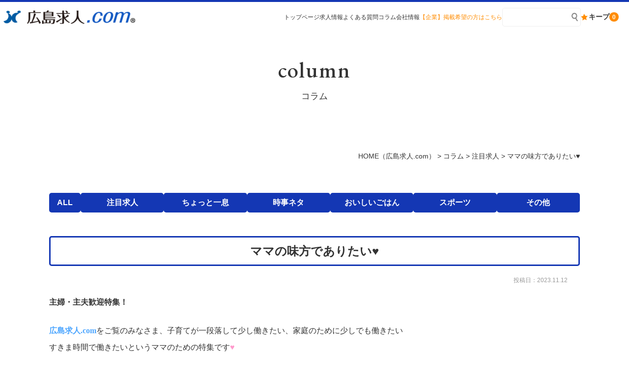

--- FILE ---
content_type: text/html; charset=UTF-8
request_url: https://www.xn--gmqv06a97ahz3a.com/column-focus/42096
body_size: 14122
content:
<!DOCTYPE html>
<html lang="ja">

<head>
	<meta charset="UTF-8">
	<meta content="IE=edge" http-equiv="X-UA-Compatible">

	<meta name="viewport" content="width=device-width,user-scalable=yes,initial-scale=1,maximum-scale=3" />
	<title itemprop="name">ママの味方でありたい♥｜注目求人｜コラム｜【広島求人.com】正社員・バイトなどの転職情報・求人情報サイト＜毎日更新！＞</title>

	<meta name="description" content="ママの味方でありたい♥のページです。主婦・主夫歓迎特集！&nbsp;広島求人.comをご覧のみなさま、子育てが一段落して少し働きたい、家庭のために少しでも働きたいすきま時間で働きたいというママのための...">
	<meta name="keywords" content="広島,求人,バイト,転職,就活,就職活動,パート,派遣,事務,採用">
	<!-- skype電話番号自動変換対策 -->
	<meta name="SKYPE_TOOLBAR" content="SKYPE_TOOLBAR_PARSER_COMPATIBLE">
	<!-- 番号自動変換対策 -->
	<meta name="format-detection" content="telephone=no">

	<link rel="pingback" href="https://www.xn--gmqv06a97ahz3a.com/wp/xmlrpc.php">
	<link rel="alternate" type="application/rss+xml" title="【広島求人.com】正社員・バイトなどの転職情報・求人情報サイト＜毎日更新！＞ RSS Feed.92" href="https://www.xn--gmqv06a97ahz3a.com/feed/rss/">
	<link rel="alternate" type="application/atom+xml" title="Atom 0.3" href="https://www.xn--gmqv06a97ahz3a.com/feed/atom/">
	<!-- Google tag (gtag.js) -->
<script async src="https://www.googletagmanager.com/gtag/js?id=G-EDYMY8KEY4"></script>
<script>
  window.dataLayer = window.dataLayer || [];
  function gtag(){dataLayer.push(arguments);}
  gtag('js', new Date());

  gtag('config', 'G-EDYMY8KEY4');
</script>
	
	<meta name='robots' content='max-image-preview:large' />
<link rel='dns-prefetch' href='//cdn.jsdelivr.net' />
<link rel='dns-prefetch' href='//cdn.lineicons.com' />
<link rel='dns-prefetch' href='//netdna.bootstrapcdn.com' />
<script type="text/javascript">
window._wpemojiSettings = {"baseUrl":"https:\/\/s.w.org\/images\/core\/emoji\/14.0.0\/72x72\/","ext":".png","svgUrl":"https:\/\/s.w.org\/images\/core\/emoji\/14.0.0\/svg\/","svgExt":".svg","source":{"concatemoji":"https:\/\/www.xn--gmqv06a97ahz3a.com\/wp\/wp-includes\/js\/wp-emoji-release.min.js?ver=6.3.1"}};
/*! This file is auto-generated */
!function(i,n){var o,s,e;function c(e){try{var t={supportTests:e,timestamp:(new Date).valueOf()};sessionStorage.setItem(o,JSON.stringify(t))}catch(e){}}function p(e,t,n){e.clearRect(0,0,e.canvas.width,e.canvas.height),e.fillText(t,0,0);var t=new Uint32Array(e.getImageData(0,0,e.canvas.width,e.canvas.height).data),r=(e.clearRect(0,0,e.canvas.width,e.canvas.height),e.fillText(n,0,0),new Uint32Array(e.getImageData(0,0,e.canvas.width,e.canvas.height).data));return t.every(function(e,t){return e===r[t]})}function u(e,t,n){switch(t){case"flag":return n(e,"\ud83c\udff3\ufe0f\u200d\u26a7\ufe0f","\ud83c\udff3\ufe0f\u200b\u26a7\ufe0f")?!1:!n(e,"\ud83c\uddfa\ud83c\uddf3","\ud83c\uddfa\u200b\ud83c\uddf3")&&!n(e,"\ud83c\udff4\udb40\udc67\udb40\udc62\udb40\udc65\udb40\udc6e\udb40\udc67\udb40\udc7f","\ud83c\udff4\u200b\udb40\udc67\u200b\udb40\udc62\u200b\udb40\udc65\u200b\udb40\udc6e\u200b\udb40\udc67\u200b\udb40\udc7f");case"emoji":return!n(e,"\ud83e\udef1\ud83c\udffb\u200d\ud83e\udef2\ud83c\udfff","\ud83e\udef1\ud83c\udffb\u200b\ud83e\udef2\ud83c\udfff")}return!1}function f(e,t,n){var r="undefined"!=typeof WorkerGlobalScope&&self instanceof WorkerGlobalScope?new OffscreenCanvas(300,150):i.createElement("canvas"),a=r.getContext("2d",{willReadFrequently:!0}),o=(a.textBaseline="top",a.font="600 32px Arial",{});return e.forEach(function(e){o[e]=t(a,e,n)}),o}function t(e){var t=i.createElement("script");t.src=e,t.defer=!0,i.head.appendChild(t)}"undefined"!=typeof Promise&&(o="wpEmojiSettingsSupports",s=["flag","emoji"],n.supports={everything:!0,everythingExceptFlag:!0},e=new Promise(function(e){i.addEventListener("DOMContentLoaded",e,{once:!0})}),new Promise(function(t){var n=function(){try{var e=JSON.parse(sessionStorage.getItem(o));if("object"==typeof e&&"number"==typeof e.timestamp&&(new Date).valueOf()<e.timestamp+604800&&"object"==typeof e.supportTests)return e.supportTests}catch(e){}return null}();if(!n){if("undefined"!=typeof Worker&&"undefined"!=typeof OffscreenCanvas&&"undefined"!=typeof URL&&URL.createObjectURL&&"undefined"!=typeof Blob)try{var e="postMessage("+f.toString()+"("+[JSON.stringify(s),u.toString(),p.toString()].join(",")+"));",r=new Blob([e],{type:"text/javascript"}),a=new Worker(URL.createObjectURL(r),{name:"wpTestEmojiSupports"});return void(a.onmessage=function(e){c(n=e.data),a.terminate(),t(n)})}catch(e){}c(n=f(s,u,p))}t(n)}).then(function(e){for(var t in e)n.supports[t]=e[t],n.supports.everything=n.supports.everything&&n.supports[t],"flag"!==t&&(n.supports.everythingExceptFlag=n.supports.everythingExceptFlag&&n.supports[t]);n.supports.everythingExceptFlag=n.supports.everythingExceptFlag&&!n.supports.flag,n.DOMReady=!1,n.readyCallback=function(){n.DOMReady=!0}}).then(function(){return e}).then(function(){var e;n.supports.everything||(n.readyCallback(),(e=n.source||{}).concatemoji?t(e.concatemoji):e.wpemoji&&e.twemoji&&(t(e.twemoji),t(e.wpemoji)))}))}((window,document),window._wpemojiSettings);
</script>
<style type="text/css">
img.wp-smiley,
img.emoji {
	display: inline !important;
	border: none !important;
	box-shadow: none !important;
	height: 1em !important;
	width: 1em !important;
	margin: 0 0.07em !important;
	vertical-align: -0.1em !important;
	background: none !important;
	padding: 0 !important;
}
</style>
	<link rel='stylesheet' id='wp-block-library-css' href='https://www.xn--gmqv06a97ahz3a.com/wp/wp-includes/css/dist/block-library/style.min.css?ver=6.3.1' type='text/css' media='all' />
<style id='classic-theme-styles-inline-css' type='text/css'>
/*! This file is auto-generated */
.wp-block-button__link{color:#fff;background-color:#32373c;border-radius:9999px;box-shadow:none;text-decoration:none;padding:calc(.667em + 2px) calc(1.333em + 2px);font-size:1.125em}.wp-block-file__button{background:#32373c;color:#fff;text-decoration:none}
</style>
<style id='global-styles-inline-css' type='text/css'>
body{--wp--preset--color--black: #000000;--wp--preset--color--cyan-bluish-gray: #abb8c3;--wp--preset--color--white: #ffffff;--wp--preset--color--pale-pink: #f78da7;--wp--preset--color--vivid-red: #cf2e2e;--wp--preset--color--luminous-vivid-orange: #ff6900;--wp--preset--color--luminous-vivid-amber: #fcb900;--wp--preset--color--light-green-cyan: #7bdcb5;--wp--preset--color--vivid-green-cyan: #00d084;--wp--preset--color--pale-cyan-blue: #8ed1fc;--wp--preset--color--vivid-cyan-blue: #0693e3;--wp--preset--color--vivid-purple: #9b51e0;--wp--preset--gradient--vivid-cyan-blue-to-vivid-purple: linear-gradient(135deg,rgba(6,147,227,1) 0%,rgb(155,81,224) 100%);--wp--preset--gradient--light-green-cyan-to-vivid-green-cyan: linear-gradient(135deg,rgb(122,220,180) 0%,rgb(0,208,130) 100%);--wp--preset--gradient--luminous-vivid-amber-to-luminous-vivid-orange: linear-gradient(135deg,rgba(252,185,0,1) 0%,rgba(255,105,0,1) 100%);--wp--preset--gradient--luminous-vivid-orange-to-vivid-red: linear-gradient(135deg,rgba(255,105,0,1) 0%,rgb(207,46,46) 100%);--wp--preset--gradient--very-light-gray-to-cyan-bluish-gray: linear-gradient(135deg,rgb(238,238,238) 0%,rgb(169,184,195) 100%);--wp--preset--gradient--cool-to-warm-spectrum: linear-gradient(135deg,rgb(74,234,220) 0%,rgb(151,120,209) 20%,rgb(207,42,186) 40%,rgb(238,44,130) 60%,rgb(251,105,98) 80%,rgb(254,248,76) 100%);--wp--preset--gradient--blush-light-purple: linear-gradient(135deg,rgb(255,206,236) 0%,rgb(152,150,240) 100%);--wp--preset--gradient--blush-bordeaux: linear-gradient(135deg,rgb(254,205,165) 0%,rgb(254,45,45) 50%,rgb(107,0,62) 100%);--wp--preset--gradient--luminous-dusk: linear-gradient(135deg,rgb(255,203,112) 0%,rgb(199,81,192) 50%,rgb(65,88,208) 100%);--wp--preset--gradient--pale-ocean: linear-gradient(135deg,rgb(255,245,203) 0%,rgb(182,227,212) 50%,rgb(51,167,181) 100%);--wp--preset--gradient--electric-grass: linear-gradient(135deg,rgb(202,248,128) 0%,rgb(113,206,126) 100%);--wp--preset--gradient--midnight: linear-gradient(135deg,rgb(2,3,129) 0%,rgb(40,116,252) 100%);--wp--preset--font-size--small: 13px;--wp--preset--font-size--medium: 20px;--wp--preset--font-size--large: 36px;--wp--preset--font-size--x-large: 42px;--wp--preset--spacing--20: 0.44rem;--wp--preset--spacing--30: 0.67rem;--wp--preset--spacing--40: 1rem;--wp--preset--spacing--50: 1.5rem;--wp--preset--spacing--60: 2.25rem;--wp--preset--spacing--70: 3.38rem;--wp--preset--spacing--80: 5.06rem;--wp--preset--shadow--natural: 6px 6px 9px rgba(0, 0, 0, 0.2);--wp--preset--shadow--deep: 12px 12px 50px rgba(0, 0, 0, 0.4);--wp--preset--shadow--sharp: 6px 6px 0px rgba(0, 0, 0, 0.2);--wp--preset--shadow--outlined: 6px 6px 0px -3px rgba(255, 255, 255, 1), 6px 6px rgba(0, 0, 0, 1);--wp--preset--shadow--crisp: 6px 6px 0px rgba(0, 0, 0, 1);}:where(.is-layout-flex){gap: 0.5em;}:where(.is-layout-grid){gap: 0.5em;}body .is-layout-flow > .alignleft{float: left;margin-inline-start: 0;margin-inline-end: 2em;}body .is-layout-flow > .alignright{float: right;margin-inline-start: 2em;margin-inline-end: 0;}body .is-layout-flow > .aligncenter{margin-left: auto !important;margin-right: auto !important;}body .is-layout-constrained > .alignleft{float: left;margin-inline-start: 0;margin-inline-end: 2em;}body .is-layout-constrained > .alignright{float: right;margin-inline-start: 2em;margin-inline-end: 0;}body .is-layout-constrained > .aligncenter{margin-left: auto !important;margin-right: auto !important;}body .is-layout-constrained > :where(:not(.alignleft):not(.alignright):not(.alignfull)){max-width: var(--wp--style--global--content-size);margin-left: auto !important;margin-right: auto !important;}body .is-layout-constrained > .alignwide{max-width: var(--wp--style--global--wide-size);}body .is-layout-flex{display: flex;}body .is-layout-flex{flex-wrap: wrap;align-items: center;}body .is-layout-flex > *{margin: 0;}body .is-layout-grid{display: grid;}body .is-layout-grid > *{margin: 0;}:where(.wp-block-columns.is-layout-flex){gap: 2em;}:where(.wp-block-columns.is-layout-grid){gap: 2em;}:where(.wp-block-post-template.is-layout-flex){gap: 1.25em;}:where(.wp-block-post-template.is-layout-grid){gap: 1.25em;}.has-black-color{color: var(--wp--preset--color--black) !important;}.has-cyan-bluish-gray-color{color: var(--wp--preset--color--cyan-bluish-gray) !important;}.has-white-color{color: var(--wp--preset--color--white) !important;}.has-pale-pink-color{color: var(--wp--preset--color--pale-pink) !important;}.has-vivid-red-color{color: var(--wp--preset--color--vivid-red) !important;}.has-luminous-vivid-orange-color{color: var(--wp--preset--color--luminous-vivid-orange) !important;}.has-luminous-vivid-amber-color{color: var(--wp--preset--color--luminous-vivid-amber) !important;}.has-light-green-cyan-color{color: var(--wp--preset--color--light-green-cyan) !important;}.has-vivid-green-cyan-color{color: var(--wp--preset--color--vivid-green-cyan) !important;}.has-pale-cyan-blue-color{color: var(--wp--preset--color--pale-cyan-blue) !important;}.has-vivid-cyan-blue-color{color: var(--wp--preset--color--vivid-cyan-blue) !important;}.has-vivid-purple-color{color: var(--wp--preset--color--vivid-purple) !important;}.has-black-background-color{background-color: var(--wp--preset--color--black) !important;}.has-cyan-bluish-gray-background-color{background-color: var(--wp--preset--color--cyan-bluish-gray) !important;}.has-white-background-color{background-color: var(--wp--preset--color--white) !important;}.has-pale-pink-background-color{background-color: var(--wp--preset--color--pale-pink) !important;}.has-vivid-red-background-color{background-color: var(--wp--preset--color--vivid-red) !important;}.has-luminous-vivid-orange-background-color{background-color: var(--wp--preset--color--luminous-vivid-orange) !important;}.has-luminous-vivid-amber-background-color{background-color: var(--wp--preset--color--luminous-vivid-amber) !important;}.has-light-green-cyan-background-color{background-color: var(--wp--preset--color--light-green-cyan) !important;}.has-vivid-green-cyan-background-color{background-color: var(--wp--preset--color--vivid-green-cyan) !important;}.has-pale-cyan-blue-background-color{background-color: var(--wp--preset--color--pale-cyan-blue) !important;}.has-vivid-cyan-blue-background-color{background-color: var(--wp--preset--color--vivid-cyan-blue) !important;}.has-vivid-purple-background-color{background-color: var(--wp--preset--color--vivid-purple) !important;}.has-black-border-color{border-color: var(--wp--preset--color--black) !important;}.has-cyan-bluish-gray-border-color{border-color: var(--wp--preset--color--cyan-bluish-gray) !important;}.has-white-border-color{border-color: var(--wp--preset--color--white) !important;}.has-pale-pink-border-color{border-color: var(--wp--preset--color--pale-pink) !important;}.has-vivid-red-border-color{border-color: var(--wp--preset--color--vivid-red) !important;}.has-luminous-vivid-orange-border-color{border-color: var(--wp--preset--color--luminous-vivid-orange) !important;}.has-luminous-vivid-amber-border-color{border-color: var(--wp--preset--color--luminous-vivid-amber) !important;}.has-light-green-cyan-border-color{border-color: var(--wp--preset--color--light-green-cyan) !important;}.has-vivid-green-cyan-border-color{border-color: var(--wp--preset--color--vivid-green-cyan) !important;}.has-pale-cyan-blue-border-color{border-color: var(--wp--preset--color--pale-cyan-blue) !important;}.has-vivid-cyan-blue-border-color{border-color: var(--wp--preset--color--vivid-cyan-blue) !important;}.has-vivid-purple-border-color{border-color: var(--wp--preset--color--vivid-purple) !important;}.has-vivid-cyan-blue-to-vivid-purple-gradient-background{background: var(--wp--preset--gradient--vivid-cyan-blue-to-vivid-purple) !important;}.has-light-green-cyan-to-vivid-green-cyan-gradient-background{background: var(--wp--preset--gradient--light-green-cyan-to-vivid-green-cyan) !important;}.has-luminous-vivid-amber-to-luminous-vivid-orange-gradient-background{background: var(--wp--preset--gradient--luminous-vivid-amber-to-luminous-vivid-orange) !important;}.has-luminous-vivid-orange-to-vivid-red-gradient-background{background: var(--wp--preset--gradient--luminous-vivid-orange-to-vivid-red) !important;}.has-very-light-gray-to-cyan-bluish-gray-gradient-background{background: var(--wp--preset--gradient--very-light-gray-to-cyan-bluish-gray) !important;}.has-cool-to-warm-spectrum-gradient-background{background: var(--wp--preset--gradient--cool-to-warm-spectrum) !important;}.has-blush-light-purple-gradient-background{background: var(--wp--preset--gradient--blush-light-purple) !important;}.has-blush-bordeaux-gradient-background{background: var(--wp--preset--gradient--blush-bordeaux) !important;}.has-luminous-dusk-gradient-background{background: var(--wp--preset--gradient--luminous-dusk) !important;}.has-pale-ocean-gradient-background{background: var(--wp--preset--gradient--pale-ocean) !important;}.has-electric-grass-gradient-background{background: var(--wp--preset--gradient--electric-grass) !important;}.has-midnight-gradient-background{background: var(--wp--preset--gradient--midnight) !important;}.has-small-font-size{font-size: var(--wp--preset--font-size--small) !important;}.has-medium-font-size{font-size: var(--wp--preset--font-size--medium) !important;}.has-large-font-size{font-size: var(--wp--preset--font-size--large) !important;}.has-x-large-font-size{font-size: var(--wp--preset--font-size--x-large) !important;}
.wp-block-navigation a:where(:not(.wp-element-button)){color: inherit;}
:where(.wp-block-post-template.is-layout-flex){gap: 1.25em;}:where(.wp-block-post-template.is-layout-grid){gap: 1.25em;}
:where(.wp-block-columns.is-layout-flex){gap: 2em;}:where(.wp-block-columns.is-layout-grid){gap: 2em;}
.wp-block-pullquote{font-size: 1.5em;line-height: 1.6;}
</style>
<link rel='stylesheet' id='LineIcons-css' href='//cdn.lineicons.com/1.0.1/LineIcons.min.css?ver=4.7.0' type='text/css' media='all' />
<link rel='stylesheet' id='style-css' href='https://www.xn--gmqv06a97ahz3a.com/wp/wp-content/themes/rcnt/style.css' type='text/css' media='all' />
<link rel='stylesheet' id='page-css' href='https://www.xn--gmqv06a97ahz3a.com/wp/wp-content/themes/rcnt/css/page.css' type='text/css' media='all' />
<link rel='stylesheet' id='fontawesome-css' href='//netdna.bootstrapcdn.com/font-awesome/4.7.0/css/font-awesome.min.css?ver=4.7.0' type='text/css' media='all' />
<link rel='stylesheet' id='fancybox-css' href='https://www.xn--gmqv06a97ahz3a.com/wp/wp-content/plugins/easy-fancybox/fancybox/1.5.4/jquery.fancybox.min.css?ver=6.3.1' type='text/css' media='screen' />
<script type='text/javascript' src='https://www.xn--gmqv06a97ahz3a.com/wp/wp-includes/js/jquery/jquery.min.js?ver=3.7.0' id='jquery-core-js'></script>
<script type='text/javascript' src='https://www.xn--gmqv06a97ahz3a.com/wp/wp-includes/js/jquery/jquery-migrate.min.js?ver=3.4.1' id='jquery-migrate-js'></script>
<link rel="https://api.w.org/" href="https://www.xn--gmqv06a97ahz3a.com/wp-json/" /><link rel="alternate" type="application/json" href="https://www.xn--gmqv06a97ahz3a.com/wp-json/wp/v2/posts/42096" /><link rel="EditURI" type="application/rsd+xml" title="RSD" href="https://www.xn--gmqv06a97ahz3a.com/wp/xmlrpc.php?rsd" />
<meta name="generator" content="WordPress 6.3.1" />
<link rel="canonical" href="https://www.xn--gmqv06a97ahz3a.com/column/42096/" />
<link rel='shortlink' href='https://www.xn--gmqv06a97ahz3a.com/?p=42096' />
<link rel="alternate" type="application/json+oembed" href="https://www.xn--gmqv06a97ahz3a.com/wp-json/oembed/1.0/embed?url=https%3A%2F%2Fwww.xn--gmqv06a97ahz3a.com%2Fcolumn%2F42096%2F" />
<link rel="alternate" type="text/xml+oembed" href="https://www.xn--gmqv06a97ahz3a.com/wp-json/oembed/1.0/embed?url=https%3A%2F%2Fwww.xn--gmqv06a97ahz3a.com%2Fcolumn%2F42096%2F&#038;format=xml" />
<noscript><style>.lazyload[data-src]{display:none !important;}</style></noscript><style>.lazyload{background-image:none !important;}.lazyload:before{background-image:none !important;}</style><style>.wp-block-gallery.is-cropped .blocks-gallery-item picture{height:100%;width:100%;}</style><link rel="icon" href="https://www.xn--gmqv06a97ahz3a.com/wp/wp-content/uploads/2023/08/cropped-favicon-32x32.jpg" sizes="32x32" />
<link rel="icon" href="https://www.xn--gmqv06a97ahz3a.com/wp/wp-content/uploads/2023/08/cropped-favicon-192x192.jpg" sizes="192x192" />
<link rel="apple-touch-icon" href="https://www.xn--gmqv06a97ahz3a.com/wp/wp-content/uploads/2023/08/cropped-favicon-180x180.jpg" />
<meta name="msapplication-TileImage" content="https://www.xn--gmqv06a97ahz3a.com/wp/wp-content/uploads/2023/08/cropped-favicon-270x270.jpg" />

	
	<!-- OGP設定 -->
<meta property="og:title" content="ママの味方でありたい♥" />
<meta property="og:image" content="https://www.xn--gmqv06a97ahz3a.com/wp/wp-content/uploads/2023/11/de1b8a736a35313bc1758a6612a408da.png" />
<meta property="og:description" content="主婦・主夫歓迎特集！広島求人.comをご覧のみなさま、子育てが一段落して少し働きたい、家庭のために少しでも働きたいすきま時間で働きたいというママのための特集です♥♥ 株式会社三原商店　…" />
<meta property="fb:app_id" content="290071644680558" />
<meta property="og:type" content="article">
<meta property="og:url" content="https://www.xn--gmqv06a97ahz3a.com/column-focus/42096" />
<meta property="og:site_name" content="ママの味方でありたい♥｜注目求人｜コラム｜【広島求人.com】正社員・バイトなどの転職情報・求人情報サイト＜毎日更新！＞" />
	<script type="application/ld+json">
		{
			"@context": "https://schema.org",
			"@type": "Organization",
			"logo": "https://www.xn--gmqv06a97ahz3a.com/wp/wp-content/uploads/2023/09/logo.png",
			"name": "有限会社　週刊求人社",
			"description": "ママの味方でありたい♥のページです。主婦・主夫歓迎特集！&nbsp;広島求人.comをご覧のみなさま、子育てが一段落して少し働きたい、家庭のために少しでも働きたいすきま時間で働きたいというママのための...",
			"founder": "齋藤　興志郎",
			"foundingDate": "1974年1月14日",
			"address": {
				"@type": "PostalAddress",
				"postalCode": "732-0052",
				"addressRegion": "広島県",
				"addressLocality": "広島市",
				"streetAddress": "東区光町1-11-5 チサンマンション206"
			},
			"telephone": "082-264-2811",
			"faxNumber": "082-261-8184",
			"email": "info@s-kyujinsha.com",
			"url": "https://www.xn--gmqv06a97ahz3a.com"

		}
	</script>

	
</head>

<body id="top" class="post-template-default single single-post postid-42096 single-format-standard wp-custom-logo" data-scrollstop="">

	<div id="fb-root"></div>
<script async defer crossorigin="anonymous" src="https://connect.facebook.net/ja_JP/sdk.js#xfbml=1&version=v10.0" nonce="cdRu9njC"></script>
	<div class="tab_und hdr-slidemenu">

	<div class="hdr-logo u-flex u-flex-jcsb u-flex-aic">
		<div class="hdr-logo__img">
		<a href="https://www.xn--gmqv06a97ahz3a.com/" class="custom-logo-link" rel="home"><picture><source  sizes='(max-width: 490px) 100vw, 490px' type="image/webp" data-srcset="https://www.xn--gmqv06a97ahz3a.com/wp/wp-content/uploads/2023/09/logo.png.webp 490w, https://www.xn--gmqv06a97ahz3a.com/wp/wp-content/uploads/2023/09/logo-350x37.png.webp 350w"><img width="490" height="52" src="[data-uri]" class="custom-logo lazyload" alt="【広島求人.com】正社員・バイトなどの転職情報・求人情報サイト＜毎日更新！＞" decoding="async"   data-eio="p" data-src="https://www.xn--gmqv06a97ahz3a.com/wp/wp-content/uploads/2023/09/logo.png" data-srcset="https://www.xn--gmqv06a97ahz3a.com/wp/wp-content/uploads/2023/09/logo.png 490w, https://www.xn--gmqv06a97ahz3a.com/wp/wp-content/uploads/2023/09/logo-350x37.png 350w" data-sizes="auto" data-eio-rwidth="490" data-eio-rheight="52" /><noscript><img width="490" height="52" src="https://www.xn--gmqv06a97ahz3a.com/wp/wp-content/uploads/2023/09/logo.png" class="custom-logo" alt="【広島求人.com】正社員・バイトなどの転職情報・求人情報サイト＜毎日更新！＞" decoding="async" srcset="https://www.xn--gmqv06a97ahz3a.com/wp/wp-content/uploads/2023/09/logo.png 490w, https://www.xn--gmqv06a97ahz3a.com/wp/wp-content/uploads/2023/09/logo-350x37.png 350w" sizes="(max-width: 490px) 100vw, 490px" data-eio="l" /></noscript></picture></a>		</div>

		<div class="header-logo__menu tab_und">
			<span class="menu-bar -close">
				<span class="menu-bar__parts"></span>
				<span class="menu-bar__parts"></span>
				<span class="menu-bar__parts"></span>
			</span>
		</div>
	</div>
	<div class="hdr-slidemenu-inner">
		<div class="hdr-slidemenu__search">
			<div class="hdr-slidemenu__title">求人検索</div>
			<!-- 求人絞り込みエリア -->
			<div class="filter-area">
				<form action="https://www.xn--gmqv06a97ahz3a.com/offers/" method="get" class="filter-area__inner u-flex u-flex-fww u-flex-jcc u-flex-aic">
					<div class="filter-area__input u-flex u-flex-jcc">
											<div class="filter-area__input-item -select">
							<select id="jobType" name="offercategory" class="filter-area__input-item-select -color-secondary">
								<option value="" disabled selected>職種検索</option>
																	<option value="1">営業・事務</option>
																	<option value="2">販売・飲食・サービス</option>
																	<option value="3">医療・介護</option>
																	<option value="11">栄養士・管理栄養士</option>
																	<option value="4">工場内製造・作業</option>
																	<option value="12">食品製造・加工</option>
																	<option value="5">調理・調理補助</option>
																	<option value="6">建築・土木・建設・設計</option>
																	<option value="7">配送・ドライバー</option>
																	<option value="8">警備・清掃・ビル管理</option>
																	<option value="9">軽作業</option>
																	<option value="10">他の職種（技術・専門職）</option>
															</select>
						</div>
													<div class="filter-area__input-item -select">
								<select id="employment" name="system" class="filter-area__input-item-select -color-secondary">
									<option value="" disabled selected>雇用形態検索</option>
																			<option value="1">正社員</option>
																			<option value="2">契約社員</option>
																			<option value="3">パート・アルバイト</option>
																			<option value="4">派　遣</option>
																			<option value="6">ほかの雇用形態</option>
																	</select>
							</div>
												<div class="filter-area__input-item -select">
							<select id="areas" name="area"class="filter-area__input-item-select -color-secondary">
								<option value="" disabled selected>エリア検索</option>
																	<option value="1">中区</option>
																	<option value="2">東区</option>
																	<option value="3">南区</option>
																	<option value="4">西区</option>
																	<option value="5">安佐北区</option>
																	<option value="6">安佐南区</option>
																	<option value="7">佐伯区</option>
																	<option value="8">廿日市市</option>
																	<option value="9">安芸区・安芸郡</option>
																	<option value="10">ほかのエリア</option>
															</select>
						</div>
										</div>
					<div class="filter-area__input-item">
						<input type="text" id="freeInput" name="offers-word" placeholder="フリーワード" class="filter-area__input-item-text -color-secondary">
					</div>
					<div class="filter-area__submit -navi"><button type="submit" class="filter-area__submit-btn">検索</button></div>
				</form>
			</div>
		</div>
		<div class="hdr-slidemenu__pickup">
			<div class="hdr-slidemenu__pickuparea u-flex u-flex-fww u-flex-jcc">
				<a href="https://www.xn--gmqv06a97ahz3a.com/ofrs/coms-rec-top/" class="hdr-slidemenu__pickuparea-item">募集中の求人</a>
			</div>
		</div>
		<div class="hdr-slidemenu__cnv">
			<div class="hdr-slidemenu__title">職業紹介承ります</div>
			<div class="hdr-slidemenu__cnvarea u-flex u-flex-fww">
				<a href="tel:0120660833" class="hdr-slidemenu__cnvarea-item -tel">
					<span class="hdr-slidemenu__cnvarea-item-tel">0120-660-833</span>
					<span class="hdr-slidemenu__cnvarea-item-add">受付時間（月～金）<br>9:00～18:00</span>
				</a>
				<a href="https://www.xn--gmqv06a97ahz3a.com/contact/" class="hdr-slidemenu__cnvarea-item -mail">
					<span class="hdr-slidemenu__cnvarea-item-mail">ご相談・お問い合わせ</span>
				</a>
			</div>
		</div>
		<div class="hdr-slidemenu__others">
			<div class="hdr-slidemenu__title">その他情報はこちら</div>
			<ul class="hdr-slidemenu__others-list">
				<li class="hdr-slidemenu__others-list-item"><a href="https://www.xn--gmqv06a97ahz3a.com/column/">コラム</a></li>
				<li class="hdr-slidemenu__others-list-item"><a href="https://www.xn--gmqv06a97ahz3a.com/faq/">よくある質問</a></li>
				<li class="hdr-slidemenu__others-list-item"><a href="https://www.xn--gmqv06a97ahz3a.com/company/">会社情報</a></li>
				<li class="hdr-slidemenu__others-list-item"><a href="https://www.s-kyujinsha.com/" target="_blank" rel="noopener">【企業】掲載希望の方はこちら</a></li>
				<li class="hdr-slidemenu__others-list-item"><a href="https://www.xn--gmqv06a97ahz3a.com/terms/">利用規約</a></li>
				<li class="hdr-slidemenu__others-list-item"><a href="https://www.xn--gmqv06a97ahz3a.com/privacy/">プライバシーポリシー</a></li>
				<li class="hdr-slidemenu__others-list-item"><a href="https://www.xn--gmqv06a97ahz3a.com/sitemap/">サイトマップ</a></li>
			</ul>
		</div>
	</div>

</div>
	<div class="body-inner">

		<header id="scroll_stop_" class="hdr" role="banner">

			<div class="hdr-logo u-flex u-flex-jcsb u-flex-aic">

				<div class="hdr-logo__menu tab_und">
					<span class="menu-bar -open">
						<span class="menu-bar__parts"></span>
						<span class="menu-bar__parts"></span>
						<span class="menu-bar__parts"></span>
					</span>
				</div>
			</div>
		<div class="hdr-inner u-flex u-flex-jcsb u-flex-aic">
			<div class="hdr-inner__logo">
					<div class="hdr-logo__img">
					<a href="https://www.xn--gmqv06a97ahz3a.com/" class="custom-logo-link" rel="home"><picture><source  sizes='(max-width: 490px) 100vw, 490px' type="image/webp" data-srcset="https://www.xn--gmqv06a97ahz3a.com/wp/wp-content/uploads/2023/09/logo.png.webp 490w, https://www.xn--gmqv06a97ahz3a.com/wp/wp-content/uploads/2023/09/logo-350x37.png.webp 350w"><img width="490" height="52" src="[data-uri]" class="custom-logo lazyload" alt="【広島求人.com】正社員・バイトなどの転職情報・求人情報サイト＜毎日更新！＞" decoding="async"   data-eio="p" data-src="https://www.xn--gmqv06a97ahz3a.com/wp/wp-content/uploads/2023/09/logo.png" data-srcset="https://www.xn--gmqv06a97ahz3a.com/wp/wp-content/uploads/2023/09/logo.png 490w, https://www.xn--gmqv06a97ahz3a.com/wp/wp-content/uploads/2023/09/logo-350x37.png 350w" data-sizes="auto" data-eio-rwidth="490" data-eio-rheight="52" /><noscript><img width="490" height="52" src="https://www.xn--gmqv06a97ahz3a.com/wp/wp-content/uploads/2023/09/logo.png" class="custom-logo" alt="【広島求人.com】正社員・バイトなどの転職情報・求人情報サイト＜毎日更新！＞" decoding="async" srcset="https://www.xn--gmqv06a97ahz3a.com/wp/wp-content/uploads/2023/09/logo.png 490w, https://www.xn--gmqv06a97ahz3a.com/wp/wp-content/uploads/2023/09/logo-350x37.png 350w" sizes="(max-width: 490px) 100vw, 490px" data-eio="l" /></noscript></picture></a>					</div>
			</div>
			<div class="hdr-inner__others u-flex u-flex-jcsb u-flex-aic">
				<!-- ナビゲーション -->
				
<nav class="hdr-nav pc">
	<ul class="hdr-nav-list u-flex u-flex-jcc">
					<li class="hdr-nav-list__item">
				<a href="https://www.xn--gmqv06a97ahz3a.com/" class="hdr-nav-list__item-link" title="トップページ" target=""><span class="hdr-nav-list__item-link-inner">トップページ</span></a>
			</li>
					<li class="hdr-nav-list__item">
				<a href="https://www.xn--gmqv06a97ahz3a.com/offers/" class="hdr-nav-list__item-link" title="求人情報" target=""><span class="hdr-nav-list__item-link-inner">求人情報</span></a>
			</li>
					<li class="hdr-nav-list__item">
				<a href="https://www.xn--gmqv06a97ahz3a.com/faq/" class="hdr-nav-list__item-link" title="よくある質問" target=""><span class="hdr-nav-list__item-link-inner">よくある質問</span></a>
			</li>
					<li class="hdr-nav-list__item">
				<a href="https://www.xn--gmqv06a97ahz3a.com/column/" class="hdr-nav-list__item-link" title="コラム" target=""><span class="hdr-nav-list__item-link-inner">コラム</span></a>
			</li>
					<li class="hdr-nav-list__item">
				<a href="https://www.xn--gmqv06a97ahz3a.com/company/" class="hdr-nav-list__item-link" title="会社情報" target=""><span class="hdr-nav-list__item-link-inner">会社情報</span></a>
			</li>
				<li class="hdr-nav-list__item">
			<a href="https://www.s-kyujinsha.com/" class="hdr-nav-list__item-link -orange" title="" target="__blank"><span class="hdr-nav-list__item-link-inner">【企業】掲載希望の方はこちら</span></a>
		</li>
	</ul>
</nav>				<div class="hdr-search search-box pc">
					<form method="get" action="https://www.xn--gmqv06a97ahz3a.com" class="searchBlock" role="search">
						<input type="text" name="s" id="sInput">
						<input type="submit" onClick="void(this.form.submit());return false" id="sSubmit" class="submit submit-button" value="" />
					</form>
				</div>
				<div class="hdr-keep keep-box">
					<a href="#keep-pop" class="keep-box__inner fancybox-inline">キープ</a>
					<div class="keep-box__num"></div>
					<div class="fancybox-hidden keep-pop" id="keep-pop">
						
												<div class="keep-list">
													</div>

					</div>
				</div>
			</div>
			
		</div>


		</header>

		
<main class="mct mct-column-focus" role="main">

		<header class="pageHeader u-flex u-flex-fdc u-flex-aic">
		<div class="page-slug" lang="en">column</div>		<h1 class="entry-title" lang="ja">コラム</h1>	</header>
	<div class="widthBase">	<div class="breadcrumb" itemprop="breadcrumb">
		<!-- Breadcrumb NavXT 7.2.0 -->
<span property="itemListElement" typeof="ListItem"><a property="item" typeof="WebPage" title="HOME（広島求人.com）" href="https://www.xn--gmqv06a97ahz3a.com" class="home"><span property="name">HOME<span class="pc">（広島求人.com）</span></span></a><meta property="position" content="1"></span> &gt; <span property="itemListElement" typeof="ListItem"><a property="item" typeof="WebPage" title="Go to the コラム カテゴリー archives." href="https://www.xn--gmqv06a97ahz3a.com/column/" class="taxonomy category" ><span property="name">コラム</span></a><meta property="position" content="2"></span> &gt; <span property="itemListElement" typeof="ListItem"><a property="item" typeof="WebPage" title="Go to the 注目求人 カテゴリー archives." href="https://www.xn--gmqv06a97ahz3a.com/column/column-focus/" class="taxonomy category" ><span property="name">注目求人</span></a><meta property="position" content="3"></span> &gt; <span property="itemListElement" typeof="ListItem"><span property="name" class="post post-post current-item">ママの味方でありたい♥</span><meta property="url" content="https://www.xn--gmqv06a97ahz3a.com/column/42096/"><meta property="position" content="4"></span>	</div>
	
	<div class="both"></div></div>

			<div class="widthBase">
            <div class="section">
                <div class="blog_container clearfix">
                                                        <ul class="blog-cats u-flex u-flex-fww">
                        <li class="blog-cats__item"><a href="https://www.xn--gmqv06a97ahz3a.com/column/" class="blog-cats__item-link">ALL</a></li>
                                                <li class="blog-cats__item"><a href="https://www.xn--gmqv06a97ahz3a.com/column/column-focus" class="blog-cats__item-link">注目求人</a></li>
                                                <li class="blog-cats__item"><a href="https://www.xn--gmqv06a97ahz3a.com/column/column-break" class="blog-cats__item-link">ちょっと一息</a></li>
                                                <li class="blog-cats__item"><a href="https://www.xn--gmqv06a97ahz3a.com/column/column-jijineta" class="blog-cats__item-link">時事ネタ</a></li>
                                                <li class="blog-cats__item"><a href="https://www.xn--gmqv06a97ahz3a.com/column/column-food" class="blog-cats__item-link">おいしいごはん</a></li>
                                                <li class="blog-cats__item"><a href="https://www.xn--gmqv06a97ahz3a.com/column/column-sport" class="blog-cats__item-link">スポーツ</a></li>
                                                <li class="blog-cats__item"><a href="https://www.xn--gmqv06a97ahz3a.com/column/column-others" class="blog-cats__item-link">その他</a></li>
                                            </ul>
                                    <div class="blog_cnt w100">
                    
                        <div id="post-42096" class="post" itemprop="blogPost">
                            <meta itemprop="author" content="k9tskvedcs">
                            <link itemprop="url" href="https://www.xn--gmqv06a97ahz3a.com/column-focus/42096">
                            <h2 itemprop="name">ママの味方でありたい♥</h2>
                            <div class="section" itemprop="text">
                                
                            <p class="blogDt" itemprop="datePublished">投稿日：2023.11.12</p>
                                <h1><span style="font-family: 游ゴシック, 'Yu Gothic';"><strong>主婦・主夫歓迎特集！</strong></span></h1>
<p>&nbsp;</p>
<p><span style="font-family: 游ゴシック, 'Yu Gothic';"><a href="https://www.xn--gmqv06a97ahz3a.com/"><strong>広島求人.com</strong></a>をご覧のみなさま、子育てが一段落して少し働きたい、家庭のために少しでも働きたい</span></p>
<p><span style="font-family: 游ゴシック, 'Yu Gothic';">すきま時間で働きたいというママのための特集です<span style="color: #ff99cc;">♥</span></span></p>
<p>&nbsp;</p>
<p><span style="font-family: 游ゴシック, 'Yu Gothic';"><span style="color: #000000; font-weight: bold;"><span style="color: #ff99cc;">♥ </span></span><strong><a href="https://www.xn--gmqv06a97ahz3a.com/offers/44854/"><span style="font-size: 12pt;">株式会社三原商店　矢賀工場</span></a></strong></span></p>
<p><span style="font-family: 游ゴシック, 'Yu Gothic';">➡特別スキルなし！工場内で野菜🥬のカット作業　09：00～13：00勤務　シフト制</span></p>
<p><span style="font-size: 12pt; font-family: 游ゴシック, 'Yu Gothic';">三原商店は和気あいあいとした働きやすい環境🍀で、ライフスタイルを尊重しています!</span></p>
<p>&nbsp;</p>
<p><span style="font-family: 游ゴシック, 'Yu Gothic'; font-size: 12pt;"><span style="color: #000000; font-weight: bold;"><span style="color: #ff99cc;">♥</span></span><a href="https://www.xn--gmqv06a97ahz3a.com/offers/44845/"><strong>有限会社難波昆布店（内職）</strong></a></span></p>
<p><span style="font-family: 游ゴシック, 'Yu Gothic';">➡自宅でのお仕事です<span style="color: #ff99cc;">♥</span></span></p>
<p><span style="font-family: 游ゴシック, 'Yu Gothic';">加工した昆布はおせち・煮しめ料理に使用する商品で、かんぴょうで巻いて仕上げる作業になります。</span></p>
<p><span style="font-family: 游ゴシック, 'Yu Gothic';"><strong><span style="color: #993300;"><span style="color: #ff6600;">※仕上がった商品は当社が集荷に伺います※</span>🚛</span></strong></span></p>
<p>&nbsp;</p>
<p><span style="font-family: 游ゴシック, 'Yu Gothic';"><picture><source  sizes='(max-width: 484px) 100vw, 484px' type="image/webp" data-srcset="https://www.xn--gmqv06a97ahz3a.com/wp/wp-content/uploads/2023/11/de1b8a736a35313bc1758a6612a408da.png.webp 484w, https://www.xn--gmqv06a97ahz3a.com/wp/wp-content/uploads/2023/11/de1b8a736a35313bc1758a6612a408da-350x229.png.webp 350w"><img decoding="async" fetchpriority="high" src="[data-uri]" alt="働くママ特集" width="484" height="316" class="alignnone size-full wp-image-42099 lazyload"   data-eio="p" data-src="https://www.xn--gmqv06a97ahz3a.com/wp/wp-content/uploads/2023/11/de1b8a736a35313bc1758a6612a408da.png" data-srcset="https://www.xn--gmqv06a97ahz3a.com/wp/wp-content/uploads/2023/11/de1b8a736a35313bc1758a6612a408da.png 484w, https://www.xn--gmqv06a97ahz3a.com/wp/wp-content/uploads/2023/11/de1b8a736a35313bc1758a6612a408da-350x229.png 350w" data-sizes="auto" data-eio-rwidth="484" data-eio-rheight="316" /><noscript><img decoding="async" fetchpriority="high" src="https://www.xn--gmqv06a97ahz3a.com/wp/wp-content/uploads/2023/11/de1b8a736a35313bc1758a6612a408da.png" alt="働くママ特集" width="484" height="316" class="alignnone size-full wp-image-42099" srcset="https://www.xn--gmqv06a97ahz3a.com/wp/wp-content/uploads/2023/11/de1b8a736a35313bc1758a6612a408da.png 484w, https://www.xn--gmqv06a97ahz3a.com/wp/wp-content/uploads/2023/11/de1b8a736a35313bc1758a6612a408da-350x229.png 350w" sizes="(max-width: 484px) 100vw, 484px" data-eio="l" /></noscript></picture></span></p>
<p>&nbsp;</p>                                <div class="both15"></div>
                            </div>
                        </div>
                        <div class="both50"></div>

                        
			<ul class="single_post_link grid_container clearfix mb30 special-post-btn">
			<li class="single_post_link_prev"><a href="https://www.xn--gmqv06a97ahz3a.com/column/42068/" rel="prev"><span class="prev_post_title tab_over">前の記事</span></a></li>			<li class="single_post_link_next fr"><a href="https://www.xn--gmqv06a97ahz3a.com/column/42158/" rel="next"><span class="next_post_title tab_over">次の記事</span></a></li>		</ul>
	
                                                    <!-- リンク -->
                            <p class="center">広島で【正社員】【転職】【パート・アルバイト】の<br class="sp">求人をお探しなら</p>
                            <p class="center">広島求人.com</p>
                            <div class="format-button-wrap u-flex u-flex-fww u-flex-jcc">
                            <div class="format-button-primary">
                            <p><a href="https://www.xn--gmqv06a97ahz3a.com/ofrs/new/">最新求人</a></p>
                            </div>
                            <div class="format-button-primary">
                            <p><a href="https://www.xn--gmqv06a97ahz3a.com/ofrs/coms-rec-top/">募集中の求人</a></p>
                            </div>
                            <div class="format-button-primary">
                            <p><a href="https://www.xn--gmqv06a97ahz3a.com/offers/">求人一覧</a></p>
                            </div>
                            </div>
                            <!-- ｘフォローボタン -->
                            <p class="mt50"><a class="twitter-follow-button" href="https://twitter.com/hiroshimakyujin?ref_src=twsrc%5Etfw" data-size="large" data-lang="ja" data-show-count="false">Follow @hiroshimakyujin</a><script async src="https://platform.twitter.com/widgets.js" charset="utf-8"></script></p>
                            <p>&nbsp;</p>
                            <div class="both50"></div>
                            <div class="single_cat_link mb10">
                                <a href="https://www.xn--gmqv06a97ahz3a.com/column/" class="lnk_no_txt_dec">コラムページへ</a>
                            </div>
                        
                    </div>
                                    </div>
            </div>
		</div>

	<div class="widthBase">
			</div>

			<div class="sec-cnv ftr-space">
		<div class="widthBase">
			<h2 class="sec-title u-flex u-flex-fdc u-flex-aic">
				<div class="sec-title__top -special -line">お問い合わせ</div>
				<div class="cnv-catch">職業紹介をご希望の方もお気軽にご相談ください。</div>
			</h2>
			<div class="sec-title__bottom -font-small center">「どんな職業が向いているのかアドバイスが欲しい」など、お悩みを抱えている方へ職業紹介を行っています。</div>
			<div class="cnv-cnt u-flex u-flex-fww u-flex-jcsb">
				<div class="cnv-item -mail">
					<a href="https://www.xn--gmqv06a97ahz3a.com/contact/" class="cnv-mail">
						<span class="cnv-mail__inner">ご相談・お問い合わせ</span>
					</a>
				</div>
				<div class="cnv-item -tel">
					<a href="tel:0120660833" class="cnv-tel">
						<span class="cnv-tel__inner">0120-660-833</span>
					<dl class="cnv-item__add u-flex u-flex-jcc">
						<dt>受付時間（月～金）</dt>
						<dd>9:00～18:00</dd>
					</dl>
					</a>
				</div>
			</div>
		</div>
	</div>
	<!--/#mct-->
</main>

<footer class="ftr" role="contentinfo">
		<div class="widthBase -wide">
			<div class="ftr-inner">
				<div class="ftr-sns u-flex u-flex-jcc-s">
					<a  href="https://twitter.com/hiroshimakyujin" class="ftr-sns__item" target="_blank"><picture><source   type="image/webp" data-srcset="https://www.xn--gmqv06a97ahz3a.com/wp/wp-content/themes/rcnt/images/icon_x.png.webp"><img src="[data-uri]" alt="" width="33" height="29" data-eio="p" data-src="https://www.xn--gmqv06a97ahz3a.com/wp/wp-content/themes/rcnt/images/icon_x.png" decoding="async" class="lazyload" data-eio-rwidth="66" data-eio-rheight="58"><noscript><img src="https://www.xn--gmqv06a97ahz3a.com/wp/wp-content/themes/rcnt/images/icon_x.png" alt="" width="33" height="29" data-eio="l"></noscript></picture></a>
					<a  href="https://www.instagram.com/shukankyujinsha/" class="ftr-sns__item" target="_blank"><picture><source   type="image/webp" data-srcset="https://www.xn--gmqv06a97ahz3a.com/wp/wp-content/themes/rcnt/images/icon_insta.png.webp"><img src="[data-uri]" alt="" width="33" height="29" data-eio="p" data-src="https://www.xn--gmqv06a97ahz3a.com/wp/wp-content/themes/rcnt/images/icon_insta.png" decoding="async" class="lazyload" data-eio-rwidth="66" data-eio-rheight="58"><noscript><img src="https://www.xn--gmqv06a97ahz3a.com/wp/wp-content/themes/rcnt/images/icon_insta.png" alt="" width="33" height="29" data-eio="l"></noscript></picture></a>
					<a  href="https://www.youtube.com/channel/UCWpEqCRmmDNy6ZTT01A1qYQ" class="ftr-sns__item" target="_blank"><picture><source   type="image/webp" data-srcset="https://www.xn--gmqv06a97ahz3a.com/wp/wp-content/themes/rcnt/images/icon_yt.png.webp"><img src="[data-uri]" alt="" width="33" height="29" data-eio="p" data-src="https://www.xn--gmqv06a97ahz3a.com/wp/wp-content/themes/rcnt/images/icon_yt.png" decoding="async" class="lazyload" data-eio-rwidth="33" data-eio-rheight="29"><noscript><img src="https://www.xn--gmqv06a97ahz3a.com/wp/wp-content/themes/rcnt/images/icon_yt.png" alt="" width="33" height="29" data-eio="l"></noscript></picture></a>
					<a href="https://www.xn--gmqv06a97ahz3a.com/wp/wp-content/themes/rcnt/images/template_resume.xls" download class="ftr-sns__item" target="_blank"><picture><source   type="image/webp" data-srcset="https://www.xn--gmqv06a97ahz3a.com/wp/wp-content/themes/rcnt/images/icon_document.png.webp"><img src="[data-uri]" alt="" width="23" height="23" data-eio="p" data-src="https://www.xn--gmqv06a97ahz3a.com/wp/wp-content/themes/rcnt/images/icon_document.png" decoding="async" class="lazyload" data-eio-rwidth="48" data-eio-rheight="48"><noscript><img src="https://www.xn--gmqv06a97ahz3a.com/wp/wp-content/themes/rcnt/images/icon_document.png" alt="" width="23" height="23" data-eio="l"></noscript></picture></a>
				</div>
				<div class="ftr-company u-flex u-flex-fww u-flex-aic u-flex-jcc">
					<div class="ftr-company__logo">
						<figure class="ftr-company__logo-img"><a  href="https://www.xn--gmqv06a97ahz3a.com"><a href="https://www.xn--gmqv06a97ahz3a.com/" class="custom-logo-link" rel="home"><picture><source  sizes='(max-width: 490px) 100vw, 490px' type="image/webp" data-srcset="https://www.xn--gmqv06a97ahz3a.com/wp/wp-content/uploads/2023/09/logo.png.webp 490w, https://www.xn--gmqv06a97ahz3a.com/wp/wp-content/uploads/2023/09/logo-350x37.png.webp 350w"><img width="490" height="52" src="[data-uri]" class="custom-logo lazyload" alt="【広島求人.com】正社員・バイトなどの転職情報・求人情報サイト＜毎日更新！＞" decoding="async"   data-eio="p" data-src="https://www.xn--gmqv06a97ahz3a.com/wp/wp-content/uploads/2023/09/logo.png" data-srcset="https://www.xn--gmqv06a97ahz3a.com/wp/wp-content/uploads/2023/09/logo.png 490w, https://www.xn--gmqv06a97ahz3a.com/wp/wp-content/uploads/2023/09/logo-350x37.png 350w" data-sizes="auto" data-eio-rwidth="490" data-eio-rheight="52" /><noscript><img width="490" height="52" src="https://www.xn--gmqv06a97ahz3a.com/wp/wp-content/uploads/2023/09/logo.png" class="custom-logo" alt="【広島求人.com】正社員・バイトなどの転職情報・求人情報サイト＜毎日更新！＞" decoding="async" srcset="https://www.xn--gmqv06a97ahz3a.com/wp/wp-content/uploads/2023/09/logo.png 490w, https://www.xn--gmqv06a97ahz3a.com/wp/wp-content/uploads/2023/09/logo-350x37.png 350w" sizes="(max-width: 490px) 100vw, 490px" data-eio="l" /></noscript></picture></a></a></figure>
						<!-- <figure class="ftr-company__logo-text">「広島求人.com」は有限会社週刊求人社の登録商標です。</figure> -->
					</div>
					<nav class="ftr-nav u-flex u-flex-fdc u-flex-aife">
						<ul class="ftr-nav__list u-flex u-flex-fww u-flex-jcc-s">
							<li class="ftr-nav__list-item"><a href="https://www.s-kyujinsha.com/" target="_blank">【企業】掲載希望の方はこちら</a></li>
							<li class="ftr-nav__list-item"><a href="https://www.xn--gmqv06a97ahz3a.com">トップページ</a></li>
							<li class="ftr-nav__list-item"><a href="https://www.xn--gmqv06a97ahz3a.com/faq/">よくある質問</a></li>
							<li class="ftr-nav__list-item"><a href="https://www.xn--gmqv06a97ahz3a.com/company/">会社情報</a></li>
							<li class="ftr-nav__list-item"><a href="https://www.xn--gmqv06a97ahz3a.com/terms/">利用規約</a></li>
							<li class="ftr-nav__list-item"><a href="https://www.xn--gmqv06a97ahz3a.com/privacy/">プライバシーポリシー</a></li>
							<li class="ftr-nav__list-item"><a href="https://www.xn--gmqv06a97ahz3a.com/sitemap/">サイトマップ</a></li>
						</ul>
					</nav>
					<!-- <div class="ftr-company__site">
						<a  href="https://www.s-kyujinsha.com/" class="line-btn" target="_blank">コーポレートサイトはこちら</a>
					</div> -->
				</div>
				<!-- <div class="ftr-document u-flex-jcc-s u-flex-s">
					<a  href="https://www.xn--gmqv06a97ahz3a.com/wp/wp-content/themes/rcnt/images/template_resume.xls" download class="ftr-document__btn">履歴書テンプレートダウンロード</a>
				</div> -->

			</div>
		</div>
		<p class="copy"><small>&copy; <span itemref="copyrightYear">2023</span> <a href="https://www.xn--gmqv06a97ahz3a.com/" itemref="copyrightHolder" class="lnk_color_inherit">バイト探しも正社員転職も！広島の求人情報なら広島求人.com</a>
								<br class="sp"><span class="rcnt">This Website is created by <a href="https://www.rcnt.jp/" target="_blank" class="lnk_color_inherit">株式会社リコネクト</a></span>
							</small></p>
	</footer>


<div id="pagetop">
	<transition name="fade">
		<p class="pagetop" v-show="scrollYSet > 300" @click="scrollTop">PageTop</p>
	</transition>
</div>


</div><!-- /body-inner -->

<script id="eio-lazy-load-js-before" type="text/javascript">
var eio_lazy_vars = {"exactdn_domain":"","skip_autoscale":0,"threshold":0};
</script>
<script type='text/javascript' src='https://www.xn--gmqv06a97ahz3a.com/wp/wp-content/plugins/ewww-image-optimizer/includes/lazysizes.min.js?ver=721' id='eio-lazy-load-js'></script>
<script type='text/javascript' src='//cdn.jsdelivr.net/npm/vue@2.6.10/dist/vue.js' id='vue-cdn-js'></script>
<script type='text/javascript' src='https://www.xn--gmqv06a97ahz3a.com/wp/wp-content/themes/rcnt/js/bundle.js' id='js-bundle-js'></script>
<script type='text/javascript' src='https://www.xn--gmqv06a97ahz3a.com/wp/wp-content/plugins/easy-fancybox/fancybox/1.5.4/jquery.fancybox.min.js?ver=6.3.1' id='jquery-fancybox-js'></script>
<script id="jquery-fancybox-js-after" type="text/javascript">
var fb_timeout, fb_opts={'overlayShow':true,'hideOnOverlayClick':true,'showCloseButton':true,'margin':20,'enableEscapeButton':true,'autoScale':true };
if(typeof easy_fancybox_handler==='undefined'){
var easy_fancybox_handler=function(){
jQuery([".nolightbox","a.wp-block-fileesc_html__button","a.pin-it-button","a[href*='pinterest.com\/pin\/create']","a[href*='facebook.com\/share']","a[href*='twitter.com\/share']"].join(',')).addClass('nofancybox');
jQuery('a.fancybox-close').on('click',function(e){e.preventDefault();jQuery.fancybox.close()});
/* IMG */
var fb_IMG_select=jQuery('a[href*=".jpg" i]:not(.nofancybox,li.nofancybox>a),area[href*=".jpg" i]:not(.nofancybox),a[href*=".png" i]:not(.nofancybox,li.nofancybox>a),area[href*=".png" i]:not(.nofancybox),a[href*=".webp" i]:not(.nofancybox,li.nofancybox>a),area[href*=".webp" i]:not(.nofancybox),a[href*=".jpeg" i]:not(.nofancybox,li.nofancybox>a),area[href*=".jpeg" i]:not(.nofancybox)');
fb_IMG_select.addClass('fancybox image').attr('rel','gallery');
jQuery('a.fancybox,area.fancybox,.fancybox>a').each(function(){jQuery(this).fancybox(jQuery.extend(true,{},fb_opts,{'transitionIn':'elastic','transitionOut':'elastic','opacity':false,'hideOnContentClick':false,'titleShow':true,'titlePosition':'over','titleFromAlt':true,'showNavArrows':true,'enableKeyboardNav':true,'cyclic':false}))});
/* Inline */
jQuery('a.fancybox-inline,area.fancybox-inline,.fancybox-inline>a').each(function(){jQuery(this).fancybox(jQuery.extend(true,{},fb_opts,{'type':'inline','autoDimensions':true,'scrolling':'no','easingIn':'linear','opacity':false,'hideOnContentClick':false,'titleShow':false}))});
};};
var easy_fancybox_auto=function(){setTimeout(function(){jQuery('a#fancybox-auto,#fancybox-auto>a').first().trigger('click')},1000);};
jQuery(easy_fancybox_handler);jQuery(document).on('post-load',easy_fancybox_handler);
jQuery(easy_fancybox_auto);
</script>
<script type='text/javascript' src='https://www.xn--gmqv06a97ahz3a.com/wp/wp-content/plugins/easy-fancybox/vendor/jquery.easing.min.js?ver=1.4.1' id='jquery-easing-js'></script>


</body>
</html>


--- FILE ---
content_type: text/css
request_url: https://www.xn--gmqv06a97ahz3a.com/wp/wp-content/themes/rcnt/css/page.css
body_size: 4752
content:
.sec-common{margin-top:3em}.sec-common+.sec-common{margin-top:9em}header.pageHeader{-webkit-box-align:center;-ms-flex-align:center;-webkit-box-pack:center;-ms-flex-pack:center;display:-webkit-box;display:-ms-flexbox;display:flex;align-items:center;justify-content:center;padding:7.5em 0 5.5em}h1.entry-title{display:inline-block;z-index:0;position:relative;margin-top:1em;font-size:1.125em;font-weight:500}h1.entry-title.-special{border-bottom:solid 4px #1437b4;font-family:"游ゴシック","Yu Gothic",YuGothic,"ヒラギノ角ゴ ProN W3","Hiragino Kaku Gothic ProN","ヒラギノ角ゴ Pro W3","Hiragino Kaku Gothic Pro","メイリオ",Meiryo,"ＭＳ Ｐゴシック","MS PGothic","ＭＳ ゴシック","MS Gothic",sans-serif;font-size:2.8125em;font-weight:500;font-weight:bold;letter-spacing:2px;line-height:1}.page-slug{font-family:"EB Garamond",serif;font-size:2.8125em;font-weight:500;letter-spacing:2px;line-height:1}.section h2:not(.reset){margin-bottom:20px;padding:.4em 1em;border:solid 3px #1437b4;border-radius:5px;font-size:1.5em;font-weight:700;font-weight:bold;text-align:center}.section h3:not(.reset){display:inline-block;margin-top:4em;margin-bottom:30px;padding:.6em 1em;border-bottom:solid 2px #1437b4;color:#1437b4;font-size:1.25em}.section h4:not(.reset){z-index:1;position:relative;margin-top:3em;margin-bottom:30px;padding:.5em 1em .5em 2.5em;font-size:1.125em}.section h4:not(.reset)::after{-webkit-transform:translate(0, -50%);display:block;z-index:1;position:absolute;top:50%;left:0;width:1.8888888889em;height:1.4444444444em;transform:translate(0, -50%);background:url(../images/logo_icon.png) center center/contain no-repeat;content:""}.section p:not([class]){margin-bottom:10px}.section table p:not([class]){margin-bottom:0}.breadcrumb{margin-top:10px;margin-bottom:2em;margin-left:5px;font-size:.875em;text-align:right}.breadcrumb a{color:inherit}.readmore{margin-right:10px;text-align:right}.entry-title a{color:inherit}.section blockquote{-webkit-box-sizing:border-box;box-sizing:border-box;position:relative;margin:20px 0;padding:10px 15px 10px 60px;border-radius:5px;background:#efefef;color:#555;font-style:italic}.section blockquote:before{display:inline-block;position:absolute;top:18px;left:15px;color:#cfcfcf;font-family:FontAwesome;font-size:30px;line-height:1;vertical-align:middle;content:""}.section blockquote p{margin:10px 0;padding:0;line-height:1.7}.section blockquote cite{display:block;color:#888;font-size:.9em;text-align:right}.section table:not(.reset){width:100%;max-width:1000px;margin-right:auto;margin-left:auto;border-collapse:separate;border-spacing:.4em}.section table:not(.reset) th:not(.reset),.section table:not(.reset) td:not(.reset){padding:.3em .5em;font-size:1.125em}.section table:not(.reset) th:not(.reset){width:30%;border-radius:5px;background:#1437b4;color:#fff;font-weight:bold}.section table:not(.reset) td:not(.reset){width:70%;border-bottom:solid 2px #ababac}.table01{width:100%;border-collapse:separate;border-spacing:0 .4em}.table01 th{width:35%;padding:.5em .2em;border-radius:5px;background:#c8d2e6;font-weight:bold}.table01 td{z-index:1;position:relative;width:65%;padding:.5em}.table01 td::after{z-index:1;position:absolute;right:.5em;bottom:0;left:.5em;height:2px;background:#c8d2e6;content:""}.table02{width:100%;border-collapse:separate;border-spacing:1px;background:#ddd}.table02 th{padding:.5em;background:#fff;font-weight:bold;text-align:center;white-space:nowrap}.table02 td{padding:.5em;background:#fff;text-align:center}.table02 td:not(.left){white-space:nowrap}.wp-pagenavi{-webkit-box-pack:center;-ms-flex-pack:center;display:-webkit-box;display:-ms-flexbox;display:flex;justify-content:center;margin-top:3.5em;font-size:.95em}.wp-pagenavi a,.wp-pagenavi span{-webkit-box-align:center;-ms-flex-align:center;-webkit-box-pack:center;-ms-flex-pack:center;display:-webkit-box;display:-ms-flexbox;display:flex;align-items:center;justify-content:center;min-width:2.5em;height:2.5em;margin:0 1px;padding:0 .5em;border:1px solid #e8e8e8;border-radius:5px;color:inherit}.wp-pagenavi a:hover{background:#e8e8e8;text-decoration:none;opacity:1}.wp-pagenavi .extend{padding:0 .2em .5em;border-width:0}.wp-pagenavi .pages{border-width:0}.wp-pagenavi .extend,.wp-pagenavi .pages,.wp-pagenavi .last,.wp-pagenavi .first{min-width:auto}.wp-pagenavi [aria-current]{background:#e8e8e8}.spNation a{display:block;padding:5px;overflow:hidden;font-weight:bold}.spNation a:hover{color:#00aee8}.spNation .prev a{padding-left:40px;float:left;background:url(images/btn_arr_prev.jpg) 0 center no-repeat}.spNation .next a{padding-right:40px;float:right;background:url(images/btn_arr_next.jpg) right center no-repeat;text-align:right}.single_cat_link{text-align:center}.single_cat_link a{display:inline-block;padding:.5em 1em;border:1px solid #585858;color:#585858;font-size:1.2em}.single_cat_link a:hover{background-color:#585858;color:#fff}.single_post_link_prev,.single_post_link_next{list-style:none}.single_post_link_prev{margin-bottom:15px}.single_post_link_next{margin-left:auto;text-align:right}.single_post_link_prev a,.single_post_link_next a{display:block;color:#585858}.single_post_link_prev a .prev_post_title,.single_post_link_next a .next_post_title{display:inline-block;max-width:100%;padding:.5em 1em;overflow:hidden;border:1px solid #585858;text-overflow:ellipsis;white-space:nowrap}.single_post_link_prev a .prev_post_title:hover,.single_post_link_next a .next_post_title:hover{background-color:#585858;color:#fff}.special-post-btn li a:hover{opacity:1}.special-post-btn li a span{position:relative;border:none !important}.special-post-btn li a span:hover{background:none !important;color:inherit !important}.special-post-btn li a span::after{display:block;z-index:-1;position:absolute;bottom:0;left:0;width:7.125em;height:.9375em;border-bottom:.9375em solid #c8d2e6;content:""}.special-post-btn li.single_post_link_next span{padding:0 5em 0 0em !important}.special-post-btn li.single_post_link_next span::after{border-right:1.875em solid transparent}.special-post-btn li.single_post_link_prev span{padding:0 0 0 3em !important}.special-post-btn li.single_post_link_prev span::after{border-left:1.875em solid transparent}a.category-child{-webkit-box-shadow:inset 1px 1px 0px #fc9;display:inline-block;padding:10px 15px;border:1px solid #f87d00;border-radius:3px;background-image:-webkit-gradient(linear, left top, left bottom, from(#ff9f00), to(#f77b00));background-image:-webkit-linear-gradient(top, #ff9f00 0%, #f77b00 100%);background-image:linear-gradient(180deg, #ff9f00 0%, #f77b00 100%);box-shadow:inset 1px 1px 0px #fc9;color:#fff}a.category-child:hover{background-image:-webkit-gradient(linear, left top, left bottom, from(#ff9f00), to(#ff9f00));background-image:-webkit-linear-gradient(top, #ff9f00 0%, #ff9f00 100%);background-image:linear-gradient(180deg, #ff9f00 0%, #ff9f00 100%)}ul.sitemap{max-width:700px;margin:0 auto}ul.sitemap li{margin-bottom:0;margin-left:0;padding-left:10px;border:dotted 1px #e5e5e5;border-top:solid 3px #e5e5e5;line-height:2;list-style:none}ul.sitemap li a{display:block}ul.sitemap li ul.children{margin-bottom:8px}ul.sitemap li ul.children li{margin-left:20px;padding-left:0px;border:none;border-top:none;line-height:1.5;list-style:disc}.faq-item+.faq-item{margin-top:2.5em}.faq-item__q{-webkit-box-align:start;-ms-flex-align:start;display:-webkit-box;display:-ms-flexbox;display:flex;align-items:flex-start;font-size:1.125em;font-weight:bold}.faq-item__q::before{margin-right:.5em;color:#1437b4;font-family:"EB Garamond",serif;font-size:1.1em;line-height:1;content:"Q."}.faq-item__a{z-index:1;margin-top:.7em;padding-left:1.5em;line-height:1.8}body:not(.page) .faq-item__q,body:not(.page) .faq-item__a{z-index:1;position:relative}body:not(.page) .faq-item__q{z-index:2;cursor:pointer}body:not(.page) .faq-item__q::after{-webkit-transform:translateY(-80%) rotate(45deg);z-index:-1;position:absolute;top:50%;right:.625em;width:.6em;height:.6em;transform:translateY(-80%) rotate(45deg);border-right:3px solid #a3a3a4;border-bottom:3px solid #a3a3a4;content:""}body:not(.page) .faq-item__q.js-toggle::after{-webkit-transform:translate(0, -50%) rotate(225deg);transform:translate(0, -50%) rotate(225deg)}body:not(.page) .faq-item__a{-webkit-transition:.2s;max-height:0;overflow:hidden;opacity:0;transition:.2s}body:not(.page) .faq-item__a.js-toggle{-webkit-transition:all 3.5s;-webkit-transition:1s;display:block;height:auto;max-height:100em;opacity:1;transition:all 3.5s;transition:1s}.blogDt{margin-right:25px;margin-bottom:2em;color:#999;font-size:12px;text-align:right}.section ol li.comment{list-style:none}.blog_container{width:100%;margin-top:4em}.blog_container h2.entry-title{margin-top:0}.blog_cnt{width:75%;margin-right:2%;float:left}.blog_cnt.w100{width:100%;margin-right:0}.blog_sdr{width:23%;float:left}.blog_sdr .link_box{margin-bottom:20px}.blog_sdr .link_box a{display:block;color:inherit;font-size:14px}.blog_sdr .link_box .list_link{margin-top:10px;text-align:right}.blog_sdr .link_box dt{display:inline-block;margin-bottom:10px;padding:3px 10px;border-radius:3px;background-color:#999;color:#fff;font-size:16px}.blog_sdr .link_box dd ul{margin-left:10px}.blog_sdr .link_box dd ul li{margin-left:0;padding-top:5px;padding-bottom:5px;font-size:12px;list-style:outside none none}.blog_sdr .link_box dd ul li a{border-bottom:1px dotted #ccc}.blog_sdr .link_box dd ul.archives a{display:inline-block}.blog-title-list{margin-bottom:.5em;padding:.5em;border-bottom:1px solid #ccc}.blog-title-list .blog-title a{color:inherit;text-decoration:none}.blog-title-list .blog-date{width:25%}.blog-title-list .blog-contents{-webkit-box-flex:1;-ms-flex:1;flex:1}.blog-thumb-list{padding-bottom:30px;border-bottom:1px solid #ccc}.blog-thumb-list a{color:inherit;text-decoration:none}.section_blog_post_date{color:#ccc;font-size:.8em}.blog-thumb-list .blog-title{font-size:1.2em;font-weight:bold}.blog_line_image{background-position:center center;background-repeat:no-repeat;background-size:cover}.blog_line_sub{margin-top:10px}.section_blog_line .section_blog_post_content,.blog_line_sub{font-size:.8em}.blog_line_category{padding-left:1.5em}.blog-thumb-block{position:relative;margin-bottom:2em}.blog-thumb-block a{display:block;border:1px solid #ccc;color:inherit;text-decoration:none}.blog-thumb-block .blog-imgwrap{display:block;z-index:1;position:relative;width:100%;height:100%;overflow:hidden}.blog-thumb-block .blog-category{display:inline-block;z-index:10;position:absolute;top:0;left:0;padding:5px 23px;background:#000;color:#fff;font-size:.7rem;font-weight:bold}.blog-thumb-block .blog-title{position:absolute;bottom:0;width:100%;padding:10px 15px;background-color:rgba(17,17,17,.5);color:#fff !important;font-size:13px;font-weight:bold;letter-spacing:1px}.blog-thumb-block .blog-imagebox{width:100%;height:100%;background-position:center center;background-repeat:no-repeat;background-size:auto 100%}.blog-thumb-block .blog-imagebox.size_h{background-size:100% auto}.blg-column{gap:1.5em .5em}.blg-column-list{width:24.4%}.blog-cats{gap:.7em .5em;margin:3em 0}.blog-cats__item{-webkit-box-flex:1;-ms-flex:1;flex:1;list-style-type:none;text-align:center}.blog-cats__item:first-of-type{max-width:4em}.blog-cats__item-link{display:block;padding:.5em .7em;border-radius:5px;background:#1437b4;color:#fff;font-weight:bold}a.blog-cats__item-link{color:#fff;text-decoration:none}.blog-cats__item-link.is-current{background:#ff8c00}#s{border:solid 1px #babbbb;background-color:#fff}#searchsubmit{border-radius:4px;background-color:#babbbb;color:#fff;cursor:pointer}.form-intro__button{-webkit-box-pack:center;-ms-flex-pack:center;-ms-flex-wrap:wrap;display:-webkit-box;display:-ms-flexbox;display:flex;flex-wrap:wrap;justify-content:center;margin:1em -0.5em -0.5em}.form-intro__button+.form-intro__paragraph{margin-top:1.5em}.form-intro__paragraph.-red{display:inline-block;margin-top:1em;padding:.4em 1em;border:1px solid #f33c14;color:#f33c14}.form-button__item{margin:.5em;color:#999}.form-button__item a{color:inherit;text-decoration:none}.form-button__item i{margin-right:1em}.form-button__inner{-webkit-box-align:center;-ms-flex-align:center;-webkit-box-pack:center;-ms-flex-pack:center;display:-webkit-box;display:-ms-flexbox;display:flex;align-items:center;justify-content:center;width:20em;height:3em;border:1px solid #bbb;border-radius:100em;font-size:1.1em}.field-tag{padding:.3em .5em;border-radius:2px;font-size:.75em}.field-tag.primary{background:#f33c14;color:#fff;font-weight:bold}.field-tag.secondary{background:#e9e9e9;color:#111;font-weight:normal}.form-area{-ms-flex-wrap:wrap;display:-webkit-box;display:-ms-flexbox;display:flex;flex-wrap:wrap;width:750px;max-width:100%;margin:1em auto}.form-area dt,.form-area dd{margin-top:2.3em}.form-area dt{z-index:1;position:relative;width:12.5em;padding:.4em 0 0 2.7em;font-weight:bold}.form-area dt.title-wide{width:100%}.form-area dt.title-wide+dd{width:100%;margin-top:.8em;padding-left:2.7em}.form-area dt .field-tag{z-index:1;position:absolute;top:.5em;left:0}.form-area dd{width:calc(100% - 12.5em);padding-left:1em}.form-area input[type=text],.form-area input[type=email],.form-area input[type=tel],.form-area input[type=number],.form-area input[type=password],.form-area textarea{width:100%;padding:.3em .5em;border-radius:2px;background:#e6e6e6}.form-area input[type=radio],.form-area input[type=checkbox]{margin:.2em 1.2em 0 0}.form-area input.half-tab_over{width:48%}.form-area input.half-tab_over[name=age]{width:48%}.form-area input.form-birthday{width:27%}.form-area input.half-all{width:48%}.form-area textarea{display:block;height:12em}.form-area label{display:inline-block;cursor:pointer}.form-area label>span{position:relative;right:1.1em;bottom:.3em}.form-area select{padding:.3em;border:1px solid #ccc;border-radius:3px;cursor:pointer}.form-area input[type=text].short-input{width:auto}.form-area__comment{margin-top:.4em;font-size:.85em}.form-btn{margin-top:3.5em}.form-btn input[type=submit]{-webkit-box-align:center;-ms-flex-align:center;-webkit-box-pack:center;-ms-flex-pack:center;-webkit-transition:.2s;display:-webkit-box;display:-ms-flexbox;display:flex;position:relative;align-items:center;justify-content:center;width:12em;height:3em;margin:15px auto 0;border-radius:4px;background:#1437b4;color:#fff;font-size:1.5em;font-weight:bold;text-align:center;cursor:pointer;transition:.2s}.form-btn input[type=submit].sub-button{width:8em;height:2.5em;background:#777;font-size:1em;font-weight:normal}.form-btn input[type=submit].sub-button:hover{background:#777;opacity:.8}.form-btn input[type=submit]:hover{opacity:.8}.confirm-comment{display:none;margin-top:3em;text-align:center}.confirm-comment__title{font-size:1.2em;font-weight:bold}.mw_wp_form_confirm .confirm-comment{display:block}.mw_wp_form_confirm .form-area{margin-top:0}.mw_wp_form_confirm .form-area dt,.mw_wp_form_confirm .form-area dd{margin-top:2em}.mw_wp_form_confirm .form-area dt.title-wide+dd{margin-top:.3em}.mw_wp_form_confirm .form-area dd{padding-top:.4em}.mw_wp_form_confirm .form-area__comment{opacity:.5}.mw_wp_form .horizontal-item+.horizontal-item{margin-left:initial}.mw_wp_form .error{margin-top:.4em;color:#f33c14;font-size:.85em}@media screen and (max-width: 1900px){/*! 共通パーツ */}@media screen and (max-width: 1540px){/*! 共通パーツ */}@media screen and (max-width: 1260px){/*! 共通パーツ */}@media screen and (max-width: 1100px){/*! 共通パーツ */}@media screen and (max-width: 840px){/*! 共通パーツ */header.pageHeader{padding:6.5em 0 1.5em}.section{margin-right:0;margin-left:0}.section table.tab_set th,.section table.tab_set td{display:block;width:100% !important}.blog_sdr .link_box{width:32%;margin-right:2%;margin-bottom:20px;float:left}.blg-column{gap:1.5em}.blg-column-list{width:31.4%}.blog-cats{-webkit-box-pack:center;-ms-flex-pack:center;justify-content:center}.blog-cats__item{-webkit-box-flex:1;-ms-flex:auto;flex:auto}.blog_wrap .blog_box{height:auto}.blog_wrap .more-link{position:static}.blog_cnt,.blog_sdr{width:100%;margin-left:0;float:none}.blog_sdr .link_box:last-child{margin-right:0}}@media screen and (max-width: 480px){/*! 共通パーツ */.sec-common+.sec-common{margin-top:5em}header.pageHeader{padding:5.5em 0 1.5em}h1.entry-title.-special{font-size:2em}.section h2:not(.reset){font-size:1.5em}.section table.sp_set th,.section table.sp_set td{display:block;width:100% !important}.wp-pagenavi{font-size:.85em}.single_post_link_prev a,.single_post_link_next a{display:block}.blog_sdr .link_box{width:100%;margin-right:0;margin-bottom:20px;float:none}.blg-column-list{width:100%}.form-area dt{width:100%}.form-area dt.title-wide+dd{padding-left:0}.form-area dd{width:100%;margin-top:.8em;padding-left:0}.form-area input.half-tab_over{width:100%}}